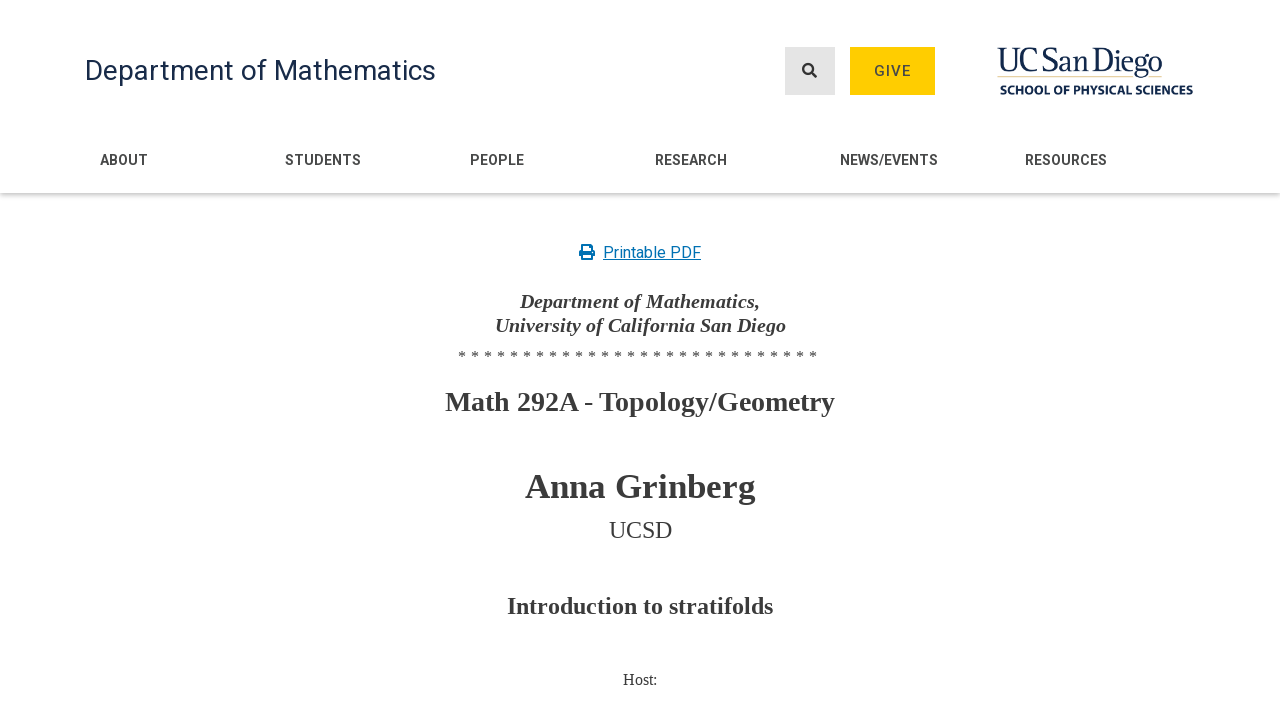

--- FILE ---
content_type: text/html; charset=UTF-8
request_url: https://math.ucsd.edu/seminar/introduction-stratifolds
body_size: 6999
content:
<!DOCTYPE html>
<html lang="en" dir="ltr" prefix="content: http://purl.org/rss/1.0/modules/content/  dc: http://purl.org/dc/terms/  foaf: http://xmlns.com/foaf/0.1/  og: http://ogp.me/ns#  rdfs: http://www.w3.org/2000/01/rdf-schema#  schema: http://schema.org/  sioc: http://rdfs.org/sioc/ns#  sioct: http://rdfs.org/sioc/types#  skos: http://www.w3.org/2004/02/skos/core#  xsd: http://www.w3.org/2001/XMLSchema# ">
  <head>
    <meta charset="utf-8" />
<script async src="https://www.googletagmanager.com/gtag/js?id=G-0594BCMPWE"></script>
<script>window.dataLayer = window.dataLayer || [];function gtag(){dataLayer.push(arguments)};gtag("js", new Date());gtag("set", "developer_id.dMDhkMT", true);gtag("config", "G-0594BCMPWE", {"groups":"default","page_placeholder":"PLACEHOLDER_page_location"});</script>
<link rel="canonical" href="https://math.ucsd.edu/seminar/introduction-stratifolds" />
<meta name="Generator" content="Drupal 9 (https://www.drupal.org)" />
<meta name="MobileOptimized" content="width" />
<meta name="HandheldFriendly" content="true" />
<meta name="viewport" content="width=device-width, initial-scale=1, shrink-to-fit=no" />
<meta http-equiv="x-ua-compatible" content="ie=edge" />
<link rel="icon" href="/sites/math.ucsd.edu/files/favicon.ico" type="image/vnd.microsoft.icon" />

    <title>Introduction to stratifolds | Department of Mathematics</title>
    <link rel="stylesheet" media="all" href="/core/modules/system/css/components/ajax-progress.module.css?t5r54d" />
<link rel="stylesheet" media="all" href="/core/modules/system/css/components/align.module.css?t5r54d" />
<link rel="stylesheet" media="all" href="/core/modules/system/css/components/autocomplete-loading.module.css?t5r54d" />
<link rel="stylesheet" media="all" href="/core/modules/system/css/components/fieldgroup.module.css?t5r54d" />
<link rel="stylesheet" media="all" href="/core/modules/system/css/components/container-inline.module.css?t5r54d" />
<link rel="stylesheet" media="all" href="/core/modules/system/css/components/clearfix.module.css?t5r54d" />
<link rel="stylesheet" media="all" href="/core/modules/system/css/components/details.module.css?t5r54d" />
<link rel="stylesheet" media="all" href="/core/modules/system/css/components/hidden.module.css?t5r54d" />
<link rel="stylesheet" media="all" href="/core/modules/system/css/components/item-list.module.css?t5r54d" />
<link rel="stylesheet" media="all" href="/core/modules/system/css/components/js.module.css?t5r54d" />
<link rel="stylesheet" media="all" href="/core/modules/system/css/components/nowrap.module.css?t5r54d" />
<link rel="stylesheet" media="all" href="/core/modules/system/css/components/position-container.module.css?t5r54d" />
<link rel="stylesheet" media="all" href="/core/modules/system/css/components/progress.module.css?t5r54d" />
<link rel="stylesheet" media="all" href="/core/modules/system/css/components/reset-appearance.module.css?t5r54d" />
<link rel="stylesheet" media="all" href="/core/modules/system/css/components/resize.module.css?t5r54d" />
<link rel="stylesheet" media="all" href="/core/modules/system/css/components/sticky-header.module.css?t5r54d" />
<link rel="stylesheet" media="all" href="/core/modules/system/css/components/system-status-counter.css?t5r54d" />
<link rel="stylesheet" media="all" href="/core/modules/system/css/components/system-status-report-counters.css?t5r54d" />
<link rel="stylesheet" media="all" href="/core/modules/system/css/components/system-status-report-general-info.css?t5r54d" />
<link rel="stylesheet" media="all" href="/core/modules/system/css/components/tabledrag.module.css?t5r54d" />
<link rel="stylesheet" media="all" href="/core/modules/system/css/components/tablesort.module.css?t5r54d" />
<link rel="stylesheet" media="all" href="/core/modules/system/css/components/tree-child.module.css?t5r54d" />
<link rel="stylesheet" media="all" href="/sites/mathematicalsciences.ucsd.edu/themes/bootstrap_barrio/css/components/user.css?t5r54d" />
<link rel="stylesheet" media="all" href="/sites/mathematicalsciences.ucsd.edu/themes/bootstrap_barrio/css/components/progress.css?t5r54d" />
<link rel="stylesheet" media="all" href="/sites/mathematicalsciences.ucsd.edu/themes/bootstrap_barrio/css/components/affix.css?t5r54d" />
<link rel="stylesheet" media="all" href="/sites/mathematicalsciences.ucsd.edu/themes/bootstrap_barrio/css/components/alerts.css?t5r54d" />
<link rel="stylesheet" media="all" href="/sites/mathematicalsciences.ucsd.edu/themes/bootstrap_barrio/css/components/book.css?t5r54d" />
<link rel="stylesheet" media="all" href="/sites/mathematicalsciences.ucsd.edu/themes/bootstrap_barrio/css/components/comments.css?t5r54d" />
<link rel="stylesheet" media="all" href="/sites/mathematicalsciences.ucsd.edu/themes/bootstrap_barrio/css/components/contextual.css?t5r54d" />
<link rel="stylesheet" media="all" href="/sites/mathematicalsciences.ucsd.edu/themes/bootstrap_barrio/css/components/feed-icon.css?t5r54d" />
<link rel="stylesheet" media="all" href="/sites/mathematicalsciences.ucsd.edu/themes/bootstrap_barrio/css/components/field.css?t5r54d" />
<link rel="stylesheet" media="all" href="/sites/mathematicalsciences.ucsd.edu/themes/bootstrap_barrio/css/components/header.css?t5r54d" />
<link rel="stylesheet" media="all" href="/sites/mathematicalsciences.ucsd.edu/themes/bootstrap_barrio/css/components/help.css?t5r54d" />
<link rel="stylesheet" media="all" href="/sites/mathematicalsciences.ucsd.edu/themes/bootstrap_barrio/css/components/icons.css?t5r54d" />
<link rel="stylesheet" media="all" href="/sites/mathematicalsciences.ucsd.edu/themes/bootstrap_barrio/css/components/image-button.css?t5r54d" />
<link rel="stylesheet" media="all" href="/sites/mathematicalsciences.ucsd.edu/themes/bootstrap_barrio/css/components/item-list.css?t5r54d" />
<link rel="stylesheet" media="all" href="/sites/mathematicalsciences.ucsd.edu/themes/bootstrap_barrio/css/components/list-group.css?t5r54d" />
<link rel="stylesheet" media="all" href="/sites/mathematicalsciences.ucsd.edu/themes/bootstrap_barrio/css/components/node-preview.css?t5r54d" />
<link rel="stylesheet" media="all" href="/sites/mathematicalsciences.ucsd.edu/themes/bootstrap_barrio/css/components/page.css?t5r54d" />
<link rel="stylesheet" media="all" href="/sites/mathematicalsciences.ucsd.edu/themes/bootstrap_barrio/css/components/search-form.css?t5r54d" />
<link rel="stylesheet" media="all" href="/sites/mathematicalsciences.ucsd.edu/themes/bootstrap_barrio/css/components/shortcut.css?t5r54d" />
<link rel="stylesheet" media="all" href="/sites/mathematicalsciences.ucsd.edu/themes/bootstrap_barrio/css/components/sidebar.css?t5r54d" />
<link rel="stylesheet" media="all" href="/sites/mathematicalsciences.ucsd.edu/themes/bootstrap_barrio/css/components/site-footer.css?t5r54d" />
<link rel="stylesheet" media="all" href="/sites/mathematicalsciences.ucsd.edu/themes/bootstrap_barrio/css/components/skip-link.css?t5r54d" />
<link rel="stylesheet" media="all" href="/sites/mathematicalsciences.ucsd.edu/themes/bootstrap_barrio/css/components/table.css?t5r54d" />
<link rel="stylesheet" media="all" href="/sites/mathematicalsciences.ucsd.edu/themes/bootstrap_barrio/css/components/tabledrag.css?t5r54d" />
<link rel="stylesheet" media="all" href="/sites/mathematicalsciences.ucsd.edu/themes/bootstrap_barrio/css/components/tableselect.css?t5r54d" />
<link rel="stylesheet" media="all" href="/sites/mathematicalsciences.ucsd.edu/themes/bootstrap_barrio/css/components/tablesort-indicator.css?t5r54d" />
<link rel="stylesheet" media="all" href="/sites/mathematicalsciences.ucsd.edu/themes/bootstrap_barrio/css/components/ui.widget.css?t5r54d" />
<link rel="stylesheet" media="all" href="/sites/mathematicalsciences.ucsd.edu/themes/bootstrap_barrio/css/components/tabs.css?t5r54d" />
<link rel="stylesheet" media="all" href="/sites/mathematicalsciences.ucsd.edu/themes/bootstrap_barrio/css/components/vertical-tabs.css?t5r54d" />
<link rel="stylesheet" media="all" href="/sites/mathematicalsciences.ucsd.edu/themes/bootstrap_barrio/css/components/views.css?t5r54d" />
<link rel="stylesheet" media="all" href="/sites/mathematicalsciences.ucsd.edu/themes/bootstrap_barrio/css/components/ui-dialog.css?t5r54d" />
<link rel="stylesheet" media="all" href="//stackpath.bootstrapcdn.com/bootstrap/4.5.0/css/bootstrap.min.css" />
<link rel="stylesheet" media="all" href="/sites/mathematicalsciences.ucsd.edu/themes/bootstrap_math/css/style.css?t5r54d" />
<link rel="stylesheet" media="all" href="/sites/math.ucsd.edu/files/color/bootstrap_math-610ff687/colors.css?t5r54d" />
<link rel="stylesheet" media="all" href="//fonts.googleapis.com/css2?family=Roboto:ital,wght@0,300;0,400;0,500;0,700;0,900;1,400&amp;display=swap" />
<link rel="stylesheet" media="all" href="/sites/mathematicalsciences.ucsd.edu/libraries/fontawesome-free-5.15.3-web/css/all.min.css?t5r54d" />
<link rel="stylesheet" media="all" href="/sites/mathematicalsciences.ucsd.edu/themes/bootstrap_barrio/css/colors/messages/messages-white.css?t5r54d" />
<link rel="stylesheet" media="print" href="/sites/mathematicalsciences.ucsd.edu/themes/bootstrap_barrio/css/print.css?t5r54d" />

    
  </head>
  <body class="layout-no-sidebars page-node-4603 path-node node--type-seminar">
    <a href="#main-content" class="visually-hidden focusable skip-link">
      Skip to main content
    </a>
    
      <div class="dialog-off-canvas-main-canvas" data-off-canvas-main-canvas>
    <div id="page-wrapper">
  <div id="page">
    <header id="header" class="header" role="banner" aria-label="Site header">
                        <nav class="navbar" id="navbar-top">
                    <div class="container">
                          <section class="row region region-secondary-menu">
    <nav role="navigation" aria-labelledby="block-bootstrap-math-account-menu-menu" id="block-bootstrap-math-account-menu" class="block block-menu navigation menu--account">
            
  <h2 class="sr-only" id="block-bootstrap-math-account-menu-menu">User account menu</h2>
  

        
              <div block="block-bootstrap-math-account-menu" class="clearfix nav">
                      <a href="/user/login" class="nav-link nav-link--user-login" data-drupal-link-system-path="user/login">Log in</a>
            </div>
      


  </nav>

  </section>

                <section class="region region-top-header">
    <div id="block-headersearchandgivemobile" class="block block-block-content block-block-content6dbd602c-0d63-4549-98cf-8df06021f865">
  
    
      <div class="content">
      
            <div class="clearfix text-formatted field field--name-body field--type-text-with-summary field--label-hidden field__item"><div class="tex2jax_process"><div class="d-flex justify-content-end mt-2">
<p class="mb-0"><a class="font-weight-bold mr-4 text-secondary" href="/search"><i class="fas fa-search mr-1"><!-- --></i>Search</a></p>
<p class="mb-0"><a class="font-weight-bold text-secondary" href="/give"><i class="fas fa-gift mr-1"><!-- --></i>Give</a></p>
</div>
</div></div>
      
    </div>
  </div>

  </section>

                                  </div>
                    </nav>
                <nav class="navbar navbar-expand-lg" id="navbar-main">
                    <div class="container">
                              <a href="/" title="Home" rel="home" class="navbar-brand">
            Department of Mathematics
    </a>
    <div class="search-block-form block block-search block-search-form-block" data-drupal-selector="search-block-form" id="block-bootstrap-math-search" role="search">
  
    
    <div class="content container-inline">
        <div class="content container-inline">
      <form action="/search/node" method="get" id="search-block-form" accept-charset="UTF-8" class="search-form search-block-form form-row">
  



  <fieldset class="js-form-item js-form-type-search form-type-search js-form-item-keys form-item-keys form-no-label form-group">
          <label for="edit-keys" class="sr-only">Search</label>
                    <input title="Enter the terms you wish to search for." data-drupal-selector="edit-keys" type="search" id="edit-keys" name="keys" value="" size="15" maxlength="128" class="form-search form-control" aria-label="Search input field" />

                      </fieldset>
<div data-drupal-selector="edit-actions" class="form-actions js-form-wrapper form-group" id="edit-actions"><button data-drupal-selector="edit-submit" type="submit" id="edit-submit" value="Search" class="button js-form-submit form-submit btn btn-primary">Search</button>
</div>

</form>

    </div>
  
  </div>
</div>
<div id="block-headersearchandgive" class="block block-block-content block-block-contentf31c3a88-c363-4af1-bc57-c9790d774e46">
  
    
      <div class="content">
      
            <div class="clearfix text-formatted field field--name-body field--type-text-with-summary field--label-hidden field__item"><div class="tex2jax_process"><div class="d-flex ml-auto">
<p><a class="btn btn_gray show_search" href="" aria-label="Search button"><i class="fas fa-search"><!-- --></i></a></p>

<p><a class="btn btn_gold" href="/give">Give</a></p>
</div>
</div></div>
      
    </div>
  </div>
<div id="block-physicalscienceslogo" class="block block-block-content block-block-content90b15313-8207-4786-bc7d-52ab6bc139e7">
  
    
      <div class="content">
      
            <div class="clearfix text-formatted field field--name-body field--type-text-with-summary field--label-hidden field__item"><div class="tex2jax_process"><p><a href="https://physicalsciences.ucsd.edu/" target="_blank"><img alt="Physical Sciences Logo" data-entity-type="file" data-entity-uuid="327fefd4-ef0b-477e-8911-511a12dd5e2c" height="321" src="/sites/math.ucsd.edu/files/uploads/UCSDLogo-PhysicalSciences-BlueGold.png" width="1317" loading="lazy" /></a></p>
</div></div>
      
    </div>
  </div>


            <button class="navbar-toggler navbar-toggler-right" type="button" data-toggle="collapse" data-target="#CollapsingNavbar" aria-controls="CollapsingNavbar" aria-expanded="false" aria-label="Toggle navigation"><i class="fas fa-bars"></i></button>
                    </div>
                                                  <div class="collapse navbar-collapse justify-content-end" id="CollapsingNavbar">
                <div class="container">                    <nav role="navigation" aria-labelledby="block-bootstrap-math-main-menu-menu" id="block-bootstrap-math-main-menu" class="block block-menu navigation menu--main">
            
  <h2 class="sr-only" id="block-bootstrap-math-main-menu-menu">Main navigation</h2>
  

        
              <ul block="block-bootstrap-math-main-menu" class="clearfix nav navbar-nav">
                    <li class="nav-item menu-item--expanded dropdown">
                          <a href="/about" class="nav-link dropdown-toggle nav-link--about" data-toggle="dropdown" aria-expanded="false" aria-haspopup="true" data-drupal-link-system-path="node/5">About</a>
                        <ul class="dropdown-menu">
                    <li class="dropdown-item">
                          <a href="/about/directions" class="nav-link--about-directions" data-drupal-link-system-path="node/50">Location/Directions</a>
              </li>
                <li class="dropdown-item">
                          <a href="/about/department-administration" class="nav-link--about-department-administration" data-drupal-link-system-path="node/17770">Department Administration</a>
              </li>
                <li class="dropdown-item">
                          <a href="/about/history" class="nav-link--about-history" data-drupal-link-system-path="node/47">Department History</a>
              </li>
                <li class="dropdown-item">
                          <a href="/about/employment" class="nav-link--about-employment" data-drupal-link-system-path="node/48">Employment</a>
              </li>
                <li class="dropdown-item">
                          <a href="https://physicalsciences.ucsd.edu/" class="nav-link-https--physicalsciencesucsdedu-">School of Physical Sciences</a>
              </li>
                <li class="dropdown-item">
                          <a href="/about/committee-outreach-and-engagement" class="nav-link--about-committee-outreach-and-engagement" data-drupal-link-system-path="node/30964">Committee on Outreach and Engagement</a>
              </li>
        </ul>
  
              </li>
                <li class="nav-item menu-item--expanded dropdown">
                          <a href="/students" class="nav-link dropdown-toggle nav-link--students" data-toggle="dropdown" aria-expanded="false" aria-haspopup="true" data-drupal-link-system-path="node/17663">Students</a>
                        <ul class="dropdown-menu">
                    <li class="dropdown-item">
                          <a href="/students/undergraduate" class="nav-link--students-undergraduate" data-drupal-link-system-path="node/17662">Undergraduate</a>
              </li>
                <li class="dropdown-item">
                          <a href="/students/graduate" class="nav-link--students-graduate" data-drupal-link-system-path="node/17664">Graduate</a>
              </li>
                <li class="dropdown-item">
                          <a href="/students/resources" class="nav-link--students-resources" data-drupal-link-system-path="node/30263">Student Resources</a>
              </li>
                <li class="dropdown-item">
                          <a href="/undergraduate/advising" class="nav-link--undergraduate-advising" data-drupal-link-system-path="node/17668">Advising</a>
              </li>
                <li class="dropdown-item">
                          <a href="https://math.ucsd.edu/students/planned-course-offerings" class="nav-link-https--mathucsdedu-students-planned-course-offerings">Planned Course Offerings</a>
              </li>
                <li class="dropdown-item">
                          <a href="https://catalog.ucsd.edu/curric/MATH-ug.html" class="nav-link-https--catalogucsdedu-curric-math-ughtml">General Catalog</a>
              </li>
                <li class="dropdown-item">
                          <a href="/students/careers" class="nav-link--students-careers" data-drupal-link-system-path="node/29697">Scholarships / Internships / Careers</a>
              </li>
                <li class="dropdown-item menu-item--collapsed">
                          <a href="/undergraduate/asc-math" class="nav-link--undergraduate-asc-math" data-drupal-link-system-path="node/31813">ASC@Math</a>
              </li>
        </ul>
  
              </li>
                <li class="nav-item menu-item--expanded dropdown">
                          <a href="/people" class="nav-link dropdown-toggle nav-link--people" data-toggle="dropdown" aria-expanded="false" aria-haspopup="true" data-drupal-link-system-path="node/7">People</a>
                        <ul class="dropdown-menu">
                    <li class="dropdown-item">
                          <a href="/people/directory" class="nav-link--people-directory" data-drupal-link-system-path="node/26889">Directory</a>
              </li>
                <li class="dropdown-item">
                          <a href="/people/faculty" class="nav-link--people-faculty" data-drupal-link-system-path="node/25600">Faculty</a>
              </li>
                <li class="dropdown-item">
                          <a href="/people/staff" class="nav-link--people-staff" data-drupal-link-system-path="node/7349">Staff</a>
              </li>
                <li class="dropdown-item">
                          <a href="/people/emeriti-faculty" class="nav-link--people-emeriti-faculty" data-drupal-link-system-path="node/26940">Emeriti Faculty</a>
              </li>
                <li class="dropdown-item">
                          <a href="/people/visitors-postdocs" class="nav-link--people-visitors-postdocs" data-drupal-link-system-path="node/26942">Visitors and Postdocs</a>
              </li>
        </ul>
  
              </li>
                <li class="nav-item menu-item--expanded dropdown">
                          <a href="/research" class="nav-link dropdown-toggle nav-link--research" data-toggle="dropdown" aria-expanded="false" aria-haspopup="true" data-drupal-link-system-path="node/6">Research</a>
                        <ul class="dropdown-menu">
                    <li class="dropdown-item">
                          <a href="/research/algebra" class="nav-link--research-algebra" data-drupal-link-system-path="taxonomy/term/1">Algebra</a>
              </li>
                <li class="dropdown-item">
                          <a href="/research/algebraic-geometry" class="nav-link--research-algebraic-geometry" data-drupal-link-system-path="taxonomy/term/15">Algebraic Geometry</a>
              </li>
                <li class="dropdown-item">
                          <a href="/research/bioinformatics" class="nav-link--research-bioinformatics" data-drupal-link-system-path="taxonomy/term/16">Bioinformatics</a>
              </li>
                <li class="dropdown-item">
                          <a href="/research/combinatorics" class="nav-link--research-combinatorics" data-drupal-link-system-path="taxonomy/term/4">Combinatorics</a>
              </li>
                <li class="dropdown-item">
                          <a href="/research/complex-variables" class="nav-link--research-complex-variables" data-drupal-link-system-path="taxonomy/term/17">Complex Variables</a>
              </li>
                <li class="dropdown-item">
                          <a href="/research/differential-equations" class="nav-link--research-differential-equations" data-drupal-link-system-path="taxonomy/term/18">Differential Equations</a>
              </li>
                <li class="dropdown-item">
                          <a href="/research/ergodic-theory-and-dynamical-systems" class="nav-link--research-ergodic-theory-and-dynamical-systems" data-drupal-link-system-path="taxonomy/term/19">Ergodic Theory and Dynamical Systems</a>
              </li>
                <li class="dropdown-item">
                          <a href="/research/functional-analysis-operator-theory" class="nav-link--research-functional-analysis-operator-theory" data-drupal-link-system-path="taxonomy/term/20">Functional Analysis / Operator Theory</a>
              </li>
                <li class="dropdown-item">
                          <a href="/research/geometric-analysis" class="nav-link--research-geometric-analysis" data-drupal-link-system-path="taxonomy/term/21">Geometric Analysis</a>
              </li>
                <li class="dropdown-item">
                          <a href="/research/geometry-and-topology" class="nav-link--research-geometry-and-topology" data-drupal-link-system-path="taxonomy/term/5">Geometry and Topology</a>
              </li>
                <li class="dropdown-item">
                          <a href="/research/logic-and-computational-complexity" class="nav-link--research-logic-and-computational-complexity" data-drupal-link-system-path="taxonomy/term/22">Logic and Computational Complexity</a>
              </li>
                <li class="dropdown-item">
                          <a href="/research/mathematical-biology" class="nav-link--research-mathematical-biology" data-drupal-link-system-path="taxonomy/term/50">Mathematical Biology</a>
              </li>
                <li class="dropdown-item">
                          <a href="/research/mathematical-modeling-applied-analysis" class="nav-link--research-mathematical-modeling-applied-analysis" data-drupal-link-system-path="taxonomy/term/47">Mathematical Modeling and Applied Analysis</a>
              </li>
                <li class="dropdown-item">
                          <a href="/research/mathematical-physics" class="nav-link--research-mathematical-physics" data-drupal-link-system-path="taxonomy/term/23">Mathematical Physics</a>
              </li>
                <li class="dropdown-item">
                          <a href="/research/mathematics-education" class="nav-link--research-mathematics-education" data-drupal-link-system-path="taxonomy/term/28">Mathematics Education</a>
              </li>
                <li class="dropdown-item">
                          <a href="/research/mathematics-information-data-signals" class="nav-link--research-mathematics-information-data-signals" data-drupal-link-system-path="taxonomy/term/49">Mathematics of Information, Data, and Signals</a>
              </li>
                <li class="dropdown-item">
                          <a href="/research/number-theory" class="nav-link--research-number-theory" data-drupal-link-system-path="taxonomy/term/6">Number Theory</a>
              </li>
                <li class="dropdown-item">
                          <a href="/research/numerical-differential-equations" class="nav-link--research-numerical-differential-equations" data-drupal-link-system-path="taxonomy/term/48">Numerical Differential Equations</a>
              </li>
                <li class="dropdown-item">
                          <a href="/research/optimization" class="nav-link--research-optimization" data-drupal-link-system-path="taxonomy/term/46">Optimization</a>
              </li>
                <li class="dropdown-item">
                          <a href="/research/probability" class="nav-link--research-probability" data-drupal-link-system-path="taxonomy/term/8">Probability Theory</a>
              </li>
                <li class="dropdown-item">
                          <a href="/research/representation-theory" class="nav-link--research-representation-theory" data-drupal-link-system-path="taxonomy/term/27">Representation Theory</a>
              </li>
                <li class="dropdown-item">
                          <a href="/research/statistics" class="nav-link--research-statistics" data-drupal-link-system-path="taxonomy/term/9">Statistics</a>
              </li>
        </ul>
  
              </li>
                <li class="nav-item menu-item--expanded dropdown">
                          <a href="/news-events" class="nav-link dropdown-toggle nav-link--news-events" data-toggle="dropdown" aria-expanded="false" aria-haspopup="true" data-drupal-link-system-path="node/11237">News/Events</a>
                        <ul class="dropdown-menu">
                    <li class="dropdown-item">
                          <a href="/news-events/seminars/upcoming" class="nav-link--news-events-seminars-upcoming" data-drupal-link-system-path="node/11236">Upcoming Seminars</a>
              </li>
                <li class="dropdown-item">
                          <a href="/news-events/department-news" class="nav-link--news-events-department-news" data-drupal-link-system-path="node/11232">Department News</a>
              </li>
                <li class="dropdown-item">
                          <a href="/news-events/department-events" class="nav-link--news-events-department-events" data-drupal-link-system-path="node/32070">Department Events</a>
              </li>
                <li class="dropdown-item">
                          <a href="/news-events/graduate-news" class="nav-link--news-events-graduate-news" data-drupal-link-system-path="node/11233">Graduate News</a>
              </li>
                <li class="dropdown-item">
                          <a href="/news-events/undergraduate-news" class="nav-link--news-events-undergraduate-news" data-drupal-link-system-path="node/11234">Undergraduate News</a>
              </li>
                <li class="dropdown-item">
                          <a href="/rooms" class="nav-link--rooms" data-drupal-link-system-path="node/11248">Room Schedules</a>
              </li>
                <li class="dropdown-item">
                          <a href="https://blink.ucsd.edu/instructors/resources/academic/" class="nav-link-https--blinkucsdedu-instructors-resources-academic-">Academic Calendars</a>
              </li>
                <li class="dropdown-item">
                          <a href="https://blink.ucsd.edu/instructors/courses/enrollment/calendars/index.html" class="nav-link-https--blinkucsdedu-instructors-courses-enrollment-calendars-indexhtml">Enrollment/Registration Calendars</a>
              </li>
        </ul>
  
              </li>
                <li class="nav-item menu-item--expanded dropdown">
                          <a href="/resources" class="nav-link dropdown-toggle nav-link--resources" data-toggle="dropdown" aria-expanded="false" aria-haspopup="true" data-drupal-link-system-path="node/8">Resources</a>
                        <ul class="dropdown-menu">
                    <li class="dropdown-item">
                          <a href="/resources/instructor-resources" class="nav-link--resources-instructor-resources" data-drupal-link-system-path="node/17472">Instructor Resources</a>
              </li>
                <li class="dropdown-item">
                          <a href="/resources/it-computing-support" class="nav-link--resources-it-computing-support" data-drupal-link-system-path="node/17476">IT / Computing Support</a>
              </li>
                <li class="dropdown-item">
                          <a href="/resources/new-user-setup" class="nav-link--resources-new-user-setup" data-drupal-link-system-path="node/11181">New User Setup</a>
              </li>
        </ul>
  
              </li>
        </ul>
  


  </nav>


                </div>                	          </div>
                                  
        </nav>
          </header>
          <div class="highlighted">
        <aside class="container section clearfix" role="complementary">
            <div data-drupal-messages-fallback class="hidden"></div>


        </aside>
      </div>
            <div id="main-wrapper" class="layout-main-wrapper clearfix">
              <div id="main" class="container">
          
          <div class="row row-offcanvas row-offcanvas-left clearfix">
                        <main class="main-content col" id="content" role="main">
                <section class="section">
                  <a id="main-content" tabindex="-1"></a>
                    <div id="block-bootstrap-math-content" class="block block-system block-system-main-block">
  
    
      <div class="content">
      
        <a class="mt-5 mb-4 d-block text-center print_seminar_page" href=""><i class="fas fa-print mr-2"></i>Printable PDF</a>

    <div id="seminar_page">
        <h5 class="font-weight-bold font-italic">Department of Mathematics,
            <br />University of California San Diego
        </h5>
        <p class="seminar_stars">****************************</p>

                    <h3 class="seminar_name font-weight-bold">Math 292A - Topology/Geometry</h3>
        
                            <div class="mt-5 mb-5">
                            <h2 class="font-weight-bold seminar_speaker_name">Anna Grinberg</h2>
            
                            <h4 class="seminar_speaker_institution">UCSD</h4>
                        </div>
        
        <h2 class="tex2jax_process mb-5 font-weight-bold seminar_title">Introduction to stratifolds</h2>

        
                    <p class="mb-5">
                                    Host:
                                            </p>
        
                            <h3>April 11, 2003</h3>
            <h3>4:00 PM</h3>
        

                
                
                    <h3>AP&M 7218</h3>
        
        
        <p class="seminar_stars">****************************</p>
    </div>


    </div>
  </div>


                </section>
              </main>
                                  </div>
        </div>
          </div>
            
          <div class="featured_fifth">
        <div class="container">
            <section class="region region-featured-fifth">
    <div id="block-ucsandiegologo-2" class="block block-block-content block-block-content8a4ab71f-56c6-4472-b851-33a790892184">
  
    
      <div class="content">
      
            <div class="clearfix text-formatted field field--name-body field--type-text-with-summary field--label-hidden field__item"><div class="tex2jax_process"><div class="row custom-row">
<div class="col-12 col-lg-auto">
<p><img alt="" data-entity-type="file" data-entity-uuid="98a0ec7c-fe71-42ae-af5a-4a6983f99d25" src="/sites/math.ucsd.edu/files/uploads/UCSanDiegoLogo-White.png" width="1204" height="229" loading="lazy" /></p>
</div>

<div class="col-12 col-lg-auto offset-lg-1">
<p class="my-2">9500 Gilman Drive, La Jolla, CA 92093-0112</p>
</div>

<div class="col-12 col-lg-auto">
<p class="my-2">(858) 534-3590</p>
</div>
</div>
</div></div>
      
    </div>
  </div>

  </section>

        </div>
      </div>
    
    <footer class="site-footer">
              <div class="container">
                      <div class="site-footer__top clearfix">
                <section class="region region-footer-first">
    <nav role="navigation" aria-labelledby="block-footermenufirst-menu" id="block-footermenufirst" class="block block-menu navigation menu--footer-menu-first">
      
  <h2 id="block-footermenufirst-menu">Quick Links</h2>
  

        
              <ul block="block-footermenufirst" class="clearfix nav">
                    <li class="nav-item">
                <a href="/students/planned-course-offerings" class="nav-link nav-link--students-planned-course-offerings" data-drupal-link-system-path="node/29307">Planned Course Offerings</a>
              </li>
                <li class="nav-item">
                <a href="/about" class="nav-link nav-link--about" data-drupal-link-system-path="node/5">Contact Us</a>
              </li>
        </ul>
  


  </nav>

  </section>

              
                <section class="region region-footer-third">
    <div id="block-footergradsocialmedia" class="block block-block-content block-block-content356c7ead-14bd-482f-be28-be6e8078d001">
  
      <h2>Social Media</h2>
    
      <div class="content">
      
            <div class="clearfix text-formatted field field--name-body field--type-text-with-summary field--label-hidden field__item"><div class="tex2jax_process"><p><a aria-label="Instagram Link" href="https://www.instagram.com/ucsddeptofmath/" target="_blank"><i class="fab fa-instagram-square"><!-- --></i></a></p>

<p> </p>
</div></div>
      
    </div>
  </div>

  </section>

                <section class="region region-footer-fourth">
    <div id="block-footergivebutton" class="block block-block-content block-block-content8cececd2-fbae-4dda-b82e-02b895939a40">
  
    
      <div class="content">
      
            <div class="clearfix text-formatted field field--name-body field--type-text-with-summary field--label-hidden field__item"><div class="tex2jax_process"><p class="mt-0">
<a class="btn btn_gold" href="/give/">Give</a>
</p>

</div></div>
      
    </div>
  </div>

  </section>

            </div>
                            </div>
          </footer>
  </div>
</div>

  </div>

    
    <script type="application/json" data-drupal-selector="drupal-settings-json">{"path":{"baseUrl":"\/","scriptPath":null,"pathPrefix":"","currentPath":"node\/4603","currentPathIsAdmin":false,"isFront":false,"currentLanguage":"en"},"pluralDelimiter":"\u0003","suppressDeprecationErrors":true,"google_analytics":{"account":{},"trackOutbound":true,"trackMailto":true,"trackTel":true,"trackDownload":true,"trackDownloadExtensions":"7z|aac|arc|arj|asf|asx|avi|bin|csv|doc(x|m)?|dot(x|m)?|exe|flv|gif|gz|gzip|hqx|jar|jpe?g|js|mp(2|3|4|e?g)|mov(ie)?|msi|msp|pdf|phps|png|ppt(x|m)?|pot(x|m)?|pps(x|m)?|ppam|sld(x|m)?|thmx|qtm?|ra(m|r)?|sea|sit|tar|tgz|torrent|txt|wav|wma|wmv|wpd|xls(x|m|b)?|xlt(x|m)|xlam|xml|z|zip"},"mathjax":{"config_type":0,"config":{"tex2jax":{"inlineMath":[["$","$"],["\\(","\\)"]],"processEscapes":"true"},"showProcessingMessages":"false","messageStyle":"none"}},"ajaxTrustedUrl":{"\/search\/node":true},"user":{"uid":0,"permissionsHash":"b66d2313ba09f9b5773f17b34f6e0be012814e9a1684a731702998e2c023d7f3"}}</script>
<script src="/core/assets/vendor/jquery/jquery.min.js?v=3.6.0"></script>
<script src="/core/misc/polyfills/element.matches.js?v=9.4.3"></script>
<script src="/core/misc/polyfills/object.assign.js?v=9.4.3"></script>
<script src="/core/assets/vendor/once/once.min.js?v=1.0.1"></script>
<script src="/core/assets/vendor/jquery-once/jquery.once.min.js?v=2.2.3"></script>
<script src="/core/misc/drupalSettingsLoader.js?v=9.4.3"></script>
<script src="/core/misc/drupal.js?v=9.4.3"></script>
<script src="/core/misc/drupal.init.js?v=9.4.3"></script>
<script src="/sites/mathematicalsciences.ucsd.edu/modules/contrib/google_analytics/js/google_analytics.js?v=9.4.3"></script>
<script src="/core/misc/jquery.once.bc.js?v=9.4.3"></script>
<script src="/sites/mathematicalsciences.ucsd.edu/themes/bootstrap_barrio/js/barrio.js?v=9.4.3"></script>
<script src="/sites/mathematicalsciences.ucsd.edu/themes/bootstrap_barrio/js/affix.js?v=9.4.3"></script>
<script src="//cdnjs.cloudflare.com/ajax/libs/popper.js/1.14.3/umd/popper.min.js"></script>
<script src="//stackpath.bootstrapcdn.com/bootstrap/4.5.0/js/bootstrap.min.js"></script>
<script src="/sites/mathematicalsciences.ucsd.edu/themes/bootstrap_math/js/global.js?v=9.4.3"></script>
<script src="//html2canvas.hertzen.com/dist/html2canvas.js"></script>
<script src="//cdnjs.cloudflare.com/ajax/libs/jspdf/2.5.0/jspdf.umd.min.js" type="module"></script>
<script src="//cdnjs.cloudflare.com/ajax/libs/html2pdf.js/0.10.1/html2pdf.bundle.min.js" type="module"></script>
<script src="/sites/mathematicalsciences.ucsd.edu/themes/bootstrap_math/js/seminars-pdf.js?v=9.4.3"></script>
<script src="//player.vimeo.com/api/player.js"></script>
<script src="/sites/mathematicalsciences.ucsd.edu/modules/contrib/mathjax_old/js/config.js?v=9.4.3"></script>
<script src="https://cdnjs.cloudflare.com/ajax/libs/mathjax/2.7.0/MathJax.js?config=TeX-AMS-MML_HTMLorMML"></script>
<script src="/sites/mathematicalsciences.ucsd.edu/modules/contrib/mathjax_old/js/setup.js?v=9.4.3"></script>

  </body>
</html>


--- FILE ---
content_type: text/css
request_url: https://math.ucsd.edu/sites/mathematicalsciences.ucsd.edu/themes/bootstrap_math/css/style.css?t5r54d
body_size: 7497
content:
/**
 * @file
 * Subtheme specific CSS.
 */

/* Site-wide */
* {
    font-family:Roboto;
}
a {
    color:#00629b;
}
/* Accessibility */
body:not(.path-frontpage) .main-content .content a {
    text-decoration:underline;
}
.btn {
    font-size:15px;
    text-transform:uppercase;
    padding:.8em 1.5em;
    /* min-width:200px; */
    margin-bottom:1em;
    letter-spacing:.08em;
    font-weight:500;
    border-radius:0;
    transition:background-color .1s ease-in-out;
}
.btn_default {
    letter-spacing:0;
    font-weight:400;
    text-transform:none;

    display: inline-block;
    font-weight: 400;
    /* color: #212529; */
    text-align: center;
    vertical-align: middle;
    -webkit-user-select: none;
    -moz-user-select: none;
    -ms-user-select: none;
    user-select: none;
    background-color: transparent;
    /* border: 1px solid transparent; */
    border-width: 1px;
    border-style: solid;
    padding: 0.375rem 0.75rem;
    font-size: 1rem;
    line-height: 1.5;
    border-radius: 0.25rem;
    transition: color .15s ease-in-out,background-color .15s ease-in-out,border-color .15s ease-in-out,box-shadow .15s ease-in-out;
}
.btn-sm {
    padding: .25rem .5rem;
    font-size: .875rem;
    line-height: 1.5;
    border-radius: .2rem;
}
.btn_gold {
    background-color:#FFCD00;
    color:#484949 !important;
}
.btn_blue {
    background-color:#00629b;
    color:#fff !important;
}
.btn_gray {
    background-color:#e5e5e5 !important;
    border-color:#e5e5e5 !important;
    color:#333;
    padding-left:1rem;
    padding-right:1rem;
}
.btn_white {
    background-color:transparent;
    color:#fff;
    border:2px solid #fff;
}
.btn_gold:hover {
    background-color:#F3E500;
}
.btn_white:hover {
    background-color:#fff;
    color:#00629b;
}
.btn_blue:hover {
    background-color:#182b49;
}
.btn_gray:hover {
  color: #fff;
  background-color: #adb5bd;
}
.text_gold {color:#FFCD00;}
.text_blue {color:#0000ff}
.text_violet {color:#333399}
.text_green {color:#6E963B}
.content h1.title {
    font-size:3rem;
    font-weight:700;
    text-transform:uppercase;
    margin-top:60px;
    margin-bottom:15px;
}
table tr th {
    background-color:#fff;
}
table tr th, table tr th a, table tr th a:hover, table tr th a:focus {
    color:#333;
}
.table .thead-blue th {
  color: #fff;
  background-color: #00629b;
  border-color: #dee2e6;
}
.table-striped tbody tr:nth-of-type(odd) {
    background-color:#f7f7f7;
}
.table-striped tbody tr:nth-of-type(even) {
    background-color:#fff;
}
.tablesort--desc {
    background-image:url(/core/misc/icons/787878/twistie-up.svg);
}
.tablesort--asc {
    background-image:url(/core/misc/icons/787878/twistie-down.svg);
}

table:not(.table-striped) tbody tr {
    background-color:#fff;
}
#block-bootstrap-math-page-title {
    background-image:url('/sites/math.ucsd.edu/files/img/math_banner.svg');
    background-size:cover;
    color:#fff;
}
#block-bootstrap-math-page-title h1 {
    margin-top:0;
    margin-bottom:3rem;
    padding-top:2.5rem;
    padding-bottom:2.5rem;
    opacity:0;
    animation-name:fadeInUp;
    animation-duration: 1s;
    animation-fill-mode: both;
    -webkit-animation-name:fadeInUp;
    -webkit-animation-duration: 1s;
    -webkit-animation-fill-mode: both;
}
.badge_gray {
    background-color:#e5e5e5;
}
h2 {
    font-size:3rem;
}
.alert-warning::before {
    display:none !important;
}
table:not(.table) th, table:not(.table) td {
    border:1px solid #ccc;
}
table:not(.table) th {
    font-size:1rem;
    white-space:nowrap;
}
table:not(.table) th p {
    margin-bottom:0;
}





/* Header */
#navbar-top {
    /* display:none; */
    padding:0;
}
#navbar-top .region-secondary-menu {
    display:none;
}
#navbar-top .region-top-header {
    margin-left:auto;
}
header { /* This is temporary, just for looks. Will probably need to be redone once there are submenus. */
    box-shadow:0 0 3px #999;
    box-shadow:0 2px 5px 0 rgb(0 0 0 / 25%);
    position:relative; /* For z-index. Might need to be changed later to sticky. */
    z-index:4;
}
#navbar-main {
    flex-wrap:wrap;
    padding:0;
}
#navbar-main > .container {
    flex-wrap:wrap;
    margin:45px auto;
}
.navbar-collapse {
    width:100%;
    /* background-color:#182b49; */
}
#block-searchandgivelinks a {
    color:#484949;
    font-size:15px;
    font-weight:400;
    margin:0 8px 0 0;
    position:relative;
    top:0;
    vertical-align:middle;
    line-height:20px;
    display:inline-block;
    padding:10px 15px;
}
#block-searchandgivelinks a:hover {
    background-color:#eeeeee;
}
#block-searchandgivelinks i {
    margin-right:8px;
}
nav.menu--main {
    width:100%;
    /* background-color:#182b49; */
}
nav.menu--main > ul {
    /* display:flex; */
    width:100%;
}
nav.menu--main > ul > .nav-item {
    flex-grow:1;
    flex-basis:0;
}
.navbar .container {
    justify-content:space-between;
}
.navbar img {
    width:200px;
    height:auto;
}
#navbar-main .nav-item > a {
    font-size:1rem;
    font-size:.875rem;
    font-weight:400;
    font-weight:700;
    text-transform:none;
    text-transform:uppercase;
    color:#fff;
    color:#484949;
    padding:8px 15px 22px 15px;
}
#navbar-main .nav-item:hover > a {
    background-color:rgba(0,106,153,1);
    color:#fff;
}
#navbar-main .nav-item:hover .dropdown-menu {
    display:block;
}
#navbar-main .dropdown-menu {
    background-color:rgba(0,108,146,.95);
    top:49px;
    border-radius:0;
    border:none;
    padding:0;
    /* width:100%; */
    width:auto; /* To prevent wrapping. */
    min-width:100%; /* Looks weird when submenu is smaller than parent item. */
}
#navbar-main .nav-item > .dropdown-menu .dropdown-item {
    padding:0;
}
#navbar-main .nav-item > .dropdown-menu .dropdown-item a {
    display:block;
    width:100%;
    padding:.5em 1em !important;
    color:#fff;
    /* white-space:normal; */
    white-space:nowrap; /* When there's wrapping, doesn't look great. */
}
#navbar-main .nav-item:hover > .dropdown-menu .dropdown-item {
    background-color:rgba(0,52,89,.75);
}
#navbar-main .nav-item > .dropdown-menu .dropdown-item a:hover {
    background-color:#fff;
    color:#484949;
    text-decoration:none;
}
.navbar-brand {
    color:#182b49;
    font-size:1.75rem;
}
.dropdown-toggle::after {
    display:none;
}
#block-physicalscienceslogo p {
    margin:0;
}
#block-headersearchandgive {
    margin-left:auto;
    margin-right:60px;
}
#block-headersearchandgive .content > div {
    display:flex;
}
#block-headersearchandgive .content > div p {
    margin-bottom:0;
}
#block-headersearchandgive .content > div p:last-child {
    margin-left:15px;
}
#block-headersearchandgive .content > div p .btn {
    margin-bottom:0;
}
.block-search {
    margin-left:auto;
    display:none;
    /* opacity:0; */
    /* visibility:hidden; */
    /* height:0; */
    height:48px;
}
.block-search button, .block-search .form-actions, .block-search fieldset {
    margin:0;
}
.block-search input {
    height:48px;
    border-radius:0;
}
header #search-block-form {
    padding:0;
}
#block-headersearchandgivemobile {
    display:none;
}
.region-top-header {
    width:100%;
}
/* Search Page */
.path-search main .search-form button {
    background-color:#00629b !important;
    color:#fff;
    border-radius:.25rem;
}

/* .path-search main .search-form button::before {
    content:"Search";
    margin-right:.5rem;
} */





/* Homepage */
.view-frontpage {/* Hide frontpage view */
    display:none;
}
.path-frontpage .featured a {
    word-break:break-all;
}
.path-frontpage .featured .views-field-title a {
    word-break:normal;
}
#main {
    /* margin:15px auto; */
}
#main #sidebar_second aside, #main #sidebar_second aside > div {
    height:100%;
}
#main main {
    /* Pretty sure this was to counter the removal of .row, but why was .row removed? */
    /* padding:0; */
}
#sidebar_second h2 {
    border-bottom:none;
    font-size: 1.8em;
}
.block-views-blockseminars-homepage-seminars h2 {
    /*
    background-color:#182b49;
    color:#fff;
    padding:10px 15px;
    font-size:1.25rem;
    */
    text-transform:uppercase;
    font-size:2rem;
    font-weight:700;
    margin-bottom:1rem;
    /* text-shadow:0 6px 12px rgb(0 0 0 / 40%); */
}
#block-views-block-seminars-homepage-seminars {
    /* background-color:rgba(0,0,0,.4); */
    /* background-color:rgba(0,98,155,.8); */
    background-color:rgba(0,98,155,.9);
    padding:1.5rem 2rem;
}
#block-views-block-events-block-3 .views-bootstrap-list-group {
  padding: 0;
}
#block-views-block-events-block-3 .col-sm-2 {
  padding-right: 0;
}
.student_link a {
    font-size:1.25rem;
}
.featured-left-right {
    position:relative;
    /*
    background-repeat:no-repeat;
    background-size:60% 100%;
    height:600px;
    display:flex;
    align-items:center;
    */
    width:100%;
    height:600px;
    overflow:hidden;
    background-color:#000;
}

.featured-left-right div[class^="col"] {
    display:flex;
    align-items:center;

    /* margin-top:30px; */
    /* margin-bottom:30px; */
    display:flex;
    align-items:stretch;

}
.featured-left-right div[class^="col"]:last-child {
    /* background-color:#fff; */
}
.featured-left-right .dark_bg {
    position:absolute;
    width:100%;
    height:100%;
    background-color:rgba(0,0,0,.2);
}
.featured-left-right .col-md-8 {

}
.banner_text_container {
    position:absolute;
    /* bottom:0; */
    left:50%;
    transform:translate(-50%,0);
    z-index:3;
    align-items:center;
}
.homepage_banner_container {
    position:absolute;
    top:0;
    left:0;
    height:100%;
    width:100%;
}
.homepage_banner_container > .row {
    height:100%;
}
.homepage_banner {
    min-height:400px;
    width:100%;
    background-size:cover;
}
.homepage_video_container {
    background-image:url(/sites/math.ucsd.edu/files/img/math_bg_low.jpg);
    background-size:cover;
    width:100%;
    height:0;
    padding-bottom:56.25%;
    position:absolute;
    top:50%;
    transform:translateY(-50%);
    left:0;
}
.homepage_video_text {
    position:absolute;
    width:100%;
    height:100%;
    top:0;
    left:0;
    background-color:rgba(0,0,0,.25);
}
.welcome_message_container {
    margin-left:auto;
    /* margin-bottom:45px; */
    margin-right:30px;
}
.welcome_message {
    /* background-color:#FFCD00; */
    /* background-color:rgb(0 98 155 / 80%); */
    color:#fff;
    padding:30px 45px;
}
.welcome_message h1 {
    font-size:3.75rem;
    line-height:3.75rem;
    font-weight:700;
    text-indent:-3rem;
    text-transform:uppercase;
    text-shadow:0 6px 12px rgb(0 0 0 / 40%);
}
.featured-left {
    display:flex;
    background-size:cover;
    background-repeat:no-repeat;
    align-items:center;
    position:relative;
}
.featured-left-right h2, .featured-left h2 + p {
    color:#fff;
}
.featured-left h2 {
    font-size:2.25rem;
    font-weight:700;
    text-transform:uppercase;
    text-align:center;
}
.featured-right {
    padding:30px 0;
    display:flex;
    align-items:center;
}
.block-views-blockseminars-homepage-seminars .views-row {
    /* padding:.75rem; */
    /* background-color:#fff; */
    margin-bottom:1.25rem;
    /* box-shadow:0 0 12px #777; */
}
.block-views-blockseminars-homepage-seminars .views-row a {
    font-size:1.25rem;
}

.carousel-item img {
    width:100%;
    height:auto;
}
.carousel-caption {
    width:100%;
    height:100%;
    top:0;
    left:0;
    display:flex !important;
    align-items:center;
    justify-content:center;
    background-color:rgba(0,0,0,.3);

    font-weight:700;
    text-align:left;
    text-transform:uppercase;
}
.carousel-caption * {
    color:#fff;
}
.carousel-caption h3 {
    display:none;
}
.carousel-caption h2 {
    font-size:3.5rem;
    font-weight:700;
    line-height:3.75rem;
    margin-left:75px;
}
.carousel-caption h2::first-line {
    text-indent:-75px;
}
.carousel-caption p {
    font-weight:400;
    text-transform:none;
    max-width:400px;
    margin-left:75px;
}
.path-frontpage h2 {
    margin-bottom:1rem;
    text-transform:uppercase;
    font-weight:700;
}
.content_bottom {
    /* background-image:url(/sites/math.ucsd.edu/files/uploads/triton_blue_bg.png); */
    /* background-color:#182b49; */
    /* background-size:cover; */
    font-size:1.1rem;
    height:600px;
    position:relative;
}
.content_bottom_bg {
    /* background-image:url(/sites/math.ucsd.edu/files/img/2019-25-end-of-year-meeting.jpg); */
    background-size:cover;
    background-position:center;
    height:100%;
    display:flex;
    align-items:center;
}
.content_bottom_left, .content_bottom_right {
    position:absolute;
    width:100%;
    height:100%;
}
.content_bottom_left {
    background-color:#f7f7f7;
    overflow:hidden;
}
.content_bottom_left .row {
    height:100%;
}
.featured {
    padding-top:60px;
    margin-bottom:60px;
}
.featured_fourth {
    /* background-color:#e5e5e5; */
    padding-top:60px;
}
.featured_fourth .research-area-people .card {
    box-shadow:5px 5px 18px 0 rgb(0 0 0 / 9%)
}
.featured_fourth .research-area-people .card-body {
    background-color:#fff;
    /* height:150px; */
}
.popover_container {
    color:#00629b;
    cursor:pointer;
}
.homepage_faculty .card-body {
    padding:.75rem;
}
.homepage_faculty .card-body p:first-child {
    font-size:.875rem;
}
.homepage_faculty .badge {
    white-space:normal;
    text-align:left;
}


@keyframes fadeInUp {
    from {
        transform: translate3d(0,40px,0)
    }

    to {
        transform: translate3d(0,0,0);
        opacity: 1
    }
}
@-webkit-keyframes fadeInUp {
    from {
        transform: translate3d(0,40px,0)
    }

    to {
        transform: translate3d(0,0,0);
        opacity: 1
    }
}
.carousel-caption h2, .carousel-caption p {
    animation-duration: 1s;
    animation-fill-mode: both;
    -webkit-animation-duration: 1s;
    -webkit-animation-fill-mode: both
}
.carousel-caption h2, .carousel-caption p {
    opacity: 0;
    animation-name: fadeInUp;
    -webkit-animation-name: fadeInUp;
}
.carousel-caption p {
    animation-delay:.5s;
}
.carousel-caption p + p {
    animation-delay:1s;
}
.carousel-caption .btn {
    min-width:150px;
}
/* Maybe move the styles below elsewhere, since it might not just apply to homepage. */
.featured_fifth {
    margin-top:60px;
    background-color:#00629b;
    color:#fff;
    padding:30px 0;
}
.featured_fifth .container {

}
.featured_fifth img {
    max-width:250px;
    height:auto;
}
.featured_fifth p {
    margin:0;
    /* margin-right:60px; */
    height:100%;
    display:flex;
    align-items:center;
}
.featured_fifth .row {
    align-items:center;
}
.homepage_view_all_faculty_link {
    text-transform:uppercase;
    letter-spacing:1px;
}


.featured-bottom {
    /* background-image:url(/sites/math.ucsd.edu/files/img/cliffs.jpg);
    background-size:cover;
    background-position:center;
    padding-top:3rem;
    padding-bottom:3rem; */
}
.featured-bottom p > a {
    /* font-size:2rem; */
    font-size:1.5rem;
    /* font-weight:700; */
    font-weight:500;
    letter-spacing:1px;
    text-transform:uppercase;
    /* background-color:rgba(0,98,155,.9); */
    background-color:rgba(255,205,0,.9);
    background-color:rgba(252,137,0,.9);
    /* color:#484949; */
    color:#fff;
    padding:1.5rem;
    display:block;
    text-align:center;
    line-height:2.25rem;
    display:flex;
    align-items:center;
    justify-content:center;
    transition:all .3s ease-in-out;
    height:100%;
}
.featured-bottom p > a:hover {
    background-color:rgba(255,255,255,.9);
    color:#484949;
    text-decoration:none;
}
.region-featured-bottom-first,.region-featured-bottom-second,.region-featured-bottom-third {
    height:100%;
}
.region-featured-bottom-first div,.region-featured-bottom-second div,.region-featured-bottom-third div,
.region-featured-bottom-first p,.region-featured-bottom-second p,.region-featured-bottom-third p {
    height:100%;
}






/* Department History */
.page-node-47 .table-bordered td:first-child, .page-node-47 .table-bordered th:first-child {
    width:250px;
}









/* Research Page */
.page-node-6 .view-research-area {
    margin-bottom:60px;
}
.research_area_link_box {
    position:relative;
    display:block;
    margin-bottom:30px;
}
.research_area_link_box span {
    position:absolute;
    bottom:0;
    left:0;
    width:100%;
    background-color:rgba(0,0,0,0.7);
    color:#fff;
    text-align:center;
    padding:15px 0;
    font-weight:700;
}






/* News/Events Page */
.date_block {
    background-color: #00629b;
    color: #fff;
    width:70px;
    height:70px;
    text-align:center;
    padding:10px 0;
    display:inline-block;
    margin-right:15px;
    float:left;
    font-weight:700;
}
.view-display-id-block_3 .views-row {
    overflow:hidden;
    margin-bottom:15px;
}
.date_block::first-line {
    font-size:1.2rem;
}
.menu--news-menu {
  margin-bottom: 2rem;
}
.menu--news-menu .nav-link {
  display: block;
  font-size: 15px;
  font-weight: 500;
  text-transform: uppercase;
  padding: .8em 1.5em;
  letter-spacing: .08em;
  background: #00629b;
  color: white;
  margin-bottom: 1em;
  margin-right: 1rem;
  border: 1px solid #00629b;
}
.menu--news-menu .nav-link:hover {
  background-color:#182b49;
}
.menu--news-menu a.nav-link.is-active {
  background: white;
  color: #00629b;
}


/* Seminar Views */
.view-display-id-seminars_page .view-grouping-header {
  font-size: 1.75rem;
  font-weight: 500;
  line-height: 1.2;
  margin-bottom: .5rem;
}
.view-display-id-seminars_page .view-grouping {
  margin-top: 2rem;
}
.view-display-id-seminars_page .list-group-item {
  border: none;
}
.view-display-id-seminars_page p {
  margin-bottom: 0px;
}
.view-display-id-seminars_page .views-view-list-group {
  background-color: #00629b;
}
.view-display-id-seminars_page .views-view-list-group .list-group-item {
  background: #f6f6f2;
}
.view-display-id-seminars_archive_page ul.views-summary {
  display: flex;
  flex-wrap: wrap;
  justify-content: center;
}
.view-display-id-seminars_archive_page ul.views-summary li {
  margin: 1em .5em;
}
.view-display-id-seminars_archive_page ul.views-summary li a {
  font-size: 15px;
  text-transform: uppercase;
  padding: .8em 1.5em;
  /* min-width: 200px; */
  margin-bottom: 1em;
  letter-spacing: .08em;
  font-weight: 500;
  border-radius: 0;
  transition: all .3s ease-in-out;
  background-color:#00629b;
  color:#fff !important;
  padding-left:1rem;
  padding-right:1rem;
}
.view-display-id-seminars_archive_page ul.views-summary li a:hover {
  background-color:#182b49;
}
.seminar-sidebar {
  background: #f6f6f2;
  margin: 1em;
  padding: 1em;
}

/* Single Seminar Page */
.seminar-other-seminars .views-row {
    margin-bottom:30px;
}
.node--type-seminar .title {
  margin-top: 60px;
}
.node--type-seminar #sidebar_second {
    margin-top:2rem;
}
.node--type-seminar .region-featured-top .block-page-title-block h1 {
    font-size:2rem;
    text-transform:none;
}
.node--type-seminar #sidebar_second h2 {
    text-transform:none;
}
#block-views-block-events-block-6 .btn {
  font-size: 12px;
}
.node--type-seminar #seminar_page *, .weekly-seminars-full-view #seminar_page * {
    text-align:center;
}
.node--type-seminar #seminar_page .text-align-justify, .weekly-seminars-full-view #seminar_page .text-align-justify {
    text-align:justify;
}
.node--type-seminar #seminar_page, .weekly-seminars-full-view #seminar_page {
    max-width:690px;
    margin:0 auto;
}
#seminar_page *, .weekly-seminars-full-view #seminar_page {
    font-family:'Times New Roman', Times, serif;
}
#seminar_page .seminar_page_seminar_abstract * {
    line-height:1.2rem;
    font-family:serif;
}
#seminar_page .d-flex > .text-right {
    width:85px;
}
#seminar_page .seminar_speaker_name, #seminar_page .seminar_title, #seminar_page .seminar-speaker-name, #seminar_page .seminar-title {
    font-size:2.2rem;
    text-transform:none;
}
.seminar_stars {
    letter-spacing:5px;
}




/* Single Research Page */
.research-area-people .card {
    border:none;
}
.research-area-people .card-body {
    /* background-color:#e5e5e5; */
    padding-left:0;
    padding-right:0;
}
.research-area-people .card-body h5 a {
    /* color:#182b49; */
    /* color:#00629b; */
    font-weight:300;
}
.research-area-people .card-body .btn {
    padding:.25rem .75rem;
    text-transform:none;
    font-size:.875rem;
    letter-spacing:0;
}
.research-area-people .card-body .label {
    color:#000;
    color:#b8b9bd;
    font-size:.875rem;
    text-transform:uppercase;
    letter-spacing:.05rem;
}
.research-area-seminars .views-row {
    margin-bottom:30px;
}
.other_research_areas {
    font-size:.875rem;
    font-weight:500;
}
main .views-element-container h2 {
    text-transform:uppercase;
    font-weight:700;
    margin-top:60px;
    margin-bottom:30px;
}
.research-area-people .primary_research_area {
    text-align:left;
    font-size:.875rem;
    font-weight:700;
}
.research-area-people .primary_research_area a {
    font-weight:700;
    text-decoration:none !important;
    white-space:normal;
}




body:not(.path-frontpage) .featured-bottom {
    margin-top:60px;
}
#main-wrapper > #main > .row {
    align-items:flex-start;
}










/* Transfer Equivalencies */
.page-node-3159 thead tr:first-child th {
    background-color:#eee;
}
.page-node-3159 tr:nth-child(even) {
    background-color:#eeffff;
}





/* Staff */
.block-views .research-area-people table.table caption{
  caption-side: top;
  font-weight: 700;
  text-transform: uppercase;
}
.block-views .research-area-people table.table thead, .block-views .research-area-people table.table tbody{text-indent: 10%;}





/* Advising */





/* Footer */
footer.site-footer {
    padding:60px 0;
}
footer.site-footer h2 {
    border:none;
}
footer.site-footer .nav-item a {
    padding-left:0;
    padding-right:0;
}
.site-footer .block {
    margin:0;
    border:none;
    padding:0;
}
.region-footer-third img {
    width:100%;
    height:auto;
}
footer .nav-item a {
    color:#747678;
}
.site-footer h2 {
    color:#484949;
}
#block-footersocialmedia p,#block-footergradsocialmedia p {
    /* float:right; */
    float:left;
    margin-right:15px;
    margin-top:10px;
}
footer i {
    color:#00629b;
    font-size:3rem;
}
.region-footer-fourth a {
    margin-left:auto;
    display:block;
    width:100px;
}
.region-footer-first .nav-item,.region-footer-second .nav-item {
    width:100%;
}
.region-footer-first,.region-footer-second {
    margin-bottom:30px;
}














/* CKEditor Stuff */
/* Text Image */
.image_text {
    position:relative;
    color:#FFF;
}
.image_text_container {
    position:absolute;
    width:100%;
    background-color:rgba(0,0,0,.25);
}
.image_text_container {
    position:absolute;
    top:0;
    left:0;
    width:100%;
    height:100%;
    display:flex;
    flex-wrap:wrap;
}
.image_text a {
    color:#FFF;
}
.image_text_background p {
    margin:0;
}
.image_text_background img {
    width:100%;
    height:auto;
}
.image_text_top .image_text_container {
    align-items:flex-start;
}
.image_text_middle .image_text_container {
    align-items:center;
}
.image_text_bottom .image_text_container {
    align-items:flex-end;
}
.image_text .displayed_text, .image_text .hover_text {
    width:100%;
    padding:10px;
}
.hover_text {
    opacity:0;
    transition:.3s all ease-in-out;
}
.hover_text p {
    margin-bottom:0;
}
.image_text:hover .displayed_text, .image_text:hover .hover_text {
    opacity:.9;
}
.image_text_bg_blue .displayed_text, .image_text_bg_blue .hover_text {
    background-color: rgba(0,106,150,.9);
}
.image_text_bg_black .displayed_text, .image_text_bg_black .hover_text {
    background-color: rgba(0,0,0,.7);
}


.displayed_text, .displayed_text h4, .displayed_text h4 a {
    width:100%;
    height:100%;
}
.displayed_text {
    padding:0 !important;
}
.displayed_text h4 {
    margin:0;
}
.displayed_text h4 a {
    display:flex;
    align-items:center;
    justify-content:center;
}
.displayed_text h4 a:hover {
    text-decoration:none;
    color:#fff;
}
.image_text_container {
    transition:background-color .3s ease-in-out;
}
.image_text_container:hover {
    background-color:transparent;
}



.accordion .card {
    border-radius:0;
}
.accordion .card-header h5 {
    margin:0;
    width:100%;
    padding:1rem;
    color:#fff;
    font-size:1rem;
    text-align:left;
}
.accordion .card-header {
    /* background-color:#e5e5e5; */
    /* background-image:linear-gradient(90deg,#38537B,#3E6CB7); */
    background-color:#fff;
    padding:0;
}
.accordion .card-header h5 {
    /* color:#333; */
    /* color:#fff; */
    background-color:#fff;
    border:1px solid #38537B;
    color:#38537B;
    display:flex;
    justify-content:space-between;
    text-decoration:none;
}
.accordion .card-header:hover {
    /* background-image:linear-gradient(90deg,#3E6CB7,#38455B); */
}
.accordion .card-header h5:hover {
    /* background-color:#f2f2f2; */
    /* color:#fff; */
    background-color:#38537B;
    color:#fff;
}
.accordion .card-header h5::after {
    content:"\25B4";
}
.accordion .card-header h5.collapsed::after {
    content:"\25BE";
}

.not_accordion_link {
    display:flex;
    justify-content:space-between;
    /* background-image:linear-gradient(90deg,#38537B,#3E6CB7); */
    /* color:#fff; */
    border:1px solid #38537B;
    color:#38537B;
}
.not_accordion_link::after {
    content:"\2192";
}
.not_accordion_link:hover {
    background-color:#38537B;
    color:#fff;
}

div[class^="col"] img {
    width:100%;
    height:auto;
}




@media (min-width:2500px) {

}
@media (max-width:991px) {
    #navbar-main > .container {
        margin-top:1rem;
    }
    .region-featured-bottom-first p {
        display:none;
    }
    .region-featured-bottom-first p:first-child {
        display:block;
    }
    .content h1.title {
        font-size:2.5rem;
        word-break:break-all;
    }
    .navbar-toggler i {
        color:#888;
        font-size:2rem;
    }
    .navbar-collapse {
        background-color: rgba(0,108,146,.95);
    }
    .navbar-collapse .nav-item {
        border-bottom: 1px solid rgba(255,255,255,.25);
    }
    #navbar-main .nav-item .nav-link {
        color: #fff !important;
        padding: 1rem;
        display: flex;
        align-items: center;
        justify-content: space-between;
    }
    .region > div > h2, #sidebar_second h2 {
        font-size:1.5rem;
    }
    .featured-left-right .row > div[class^="col"]:first-child {
        display:none;
    }
    #block-headersearchandgive {
        display:none;
    }
    #block-headersearchandgivemobile {
        display:block;
    }
}

@media (max-width:767px) {
    #navbar-top .region-top-header {
        margin-left:0;
    }
    .featured-left-right {
        display:block;
        height:auto;
    }
    .banner_text_container {
        position:relative;
        transform:none;
        left:auto;
        padding-top:30px;
        padding-bottom:30px;
    }
    .welcome_message_container {
        margin-right:0;
    }
    .navbar-brand {
        margin-bottom:30px;
    }
    .featured-right {
        /* background-color:#fff; */
    }
    .homepage_seminar_container {
        padding-bottom:30px;
    }
    #block-footersocialmedia p {
        float:left;
        margin-right:15px;
        margin-left:0;
    }
    .region-footer-fourth a {
        margin-left:0;
    }
    #block-searchandgivelinks a {
        padding-left:0;
        padding-right:0;
        margin-right:30px;
    }
    .navbar-brand {
      white-space: inherit;
    }
    #navbar-main > .container {
        padding-left:15px;
        padding-right:15px;
    }
    .homepage_video_text {
        position:relative;
    }
    .content_bottom_right {
        background-color:rgba(0,0,0,.5);
        color:#fff;
    }
}



.path-frontpage .featured {
    margin-bottom:0;
    /* background-image:url(/sites/math.ucsd.edu/files/img/aerial_photo.jpg); */
    background-image:url(/sites/math.ucsd.edu/files/img/math_altered.jpg);
    background-size:cover;
    background-position:center;
}
/* .region-featured-first,.region-featured-second,.region-featured-third { */
.region-featured-first,.region-featured-second,.region-spotlight-right {
    margin-bottom:60px;
    padding:2rem 2.5rem;
}
.region-featured-first h2,.region-featured-second h2,.region-spotlight-right h2 {
    font-size:2rem;
}
.region-featured-first {
    background-color:#fff;
}
.region-featured-second {
    background-color:rgba(0,98,155,.9);
}
.region-spotlight-right {
    background-color:#fff;
}
.region-featured-second h2, .region-featured-second p, .region-featured-second a {
    color:#fff;
}
.region-featured-second a:not(.btn):hover {
    color:#fff;
}
.region-featured-first .views-field-title a, .region-featured-second .views-field-title a,.region-spotlight-right a:not(.btn) {
    font-size:1.25rem;
    line-height:1.5rem;
}


.btn_big {
    padding:1rem;
    width:100%;
    text-align:left;
}



/* Seminars Calendar Page */
.dataTable .sorting_asc::after,.dataTable .sorting_desc::after {float:right}
.dataTable .sorting_asc::after {content:'\25b4'}
.dataTable .sorting_desc::after {content:'\25be'}
.dataTables_wrapper .dataTables_paginate {float:right}
.dataTables_wrapper .dataTables_length label {width:100%}
.dataTables_wrapper .dataTables_length select,.dataTables_wrapper .dataTables_filter input {display:inline-block}
.dataTables_wrapper .dataTables_length select {width:75px}
.dataTables_wrapper .dataTables_filter {overflow:hidden;width:265px;margin-left:auto;}
.dataTables_wrapper .dataTables_filter label {display:inline;}
.dataTables_wrapper .dataTables_filter input {max-width:200px;margin-left:5px;}
.fc-timegrid-cols table {
    margin:0;
}
#calendar {
    box-shadow: 0 1px 2px 0 rgb(0 0 0 / 10%);
    border-top: 4px solid #fac863;
    padding:20px 16px;
}
#calendar .fc-col-header {
    margin:0;
}
#calendar .fc-scrollgrid-sync-table {
    margin:0;
}
a.fc-event {
    cursor:pointer;
}
.fc-daygrid-event:hover * {
    color:#333;
}
.fc-daygrid-event-dot {
    border-color:#fff !important;
}
.fc-event-time, .fc-event-title {
    font-size:.75rem !important;
    line-height:1rem;
}
.fc-event-time {
    /* color:#fff; */
}
.fc-event-title {
    /* color:#fff; */
}
.fc-timegrid-event {
    text-decoration:none !important;
}
.fc .fc-timegrid-slot {
    height:3rem !important;
}
.fc-daygrid .apm_b402a, #apm_b402a + label {background-color:#454F8C;}
.fc-daygrid .apm_2402, #apm_2402 + label {background-color:#8697A6;}
.fc-daygrid .apm_5218, #apm_5218 + label {background-color:#1143D6;}
.fc-daygrid .apm_5402, #apm_5402 + label {background-color:#72c9d1;}
.fc-daygrid .apm_5829, #apm_5829 + label {background-color:#95A612;}
.fc-daygrid .apm_6402, #apm_6402 + label {background-color:#F2B749;}
.fc-daygrid .apm_7218, #apm_7218 + label {background-color:#F29422;}
.fc-daygrid .apm_7321, #apm_7321 + label {background-color:#BF8756;}
.fc-daygrid .apm_b412, #apm_b412 + label {background-color:#8C4F2B;}
.fc-daygrid .apm_b432, #apm_b432 + label {background-color:#A60A33;}

.fc-timegrid-event.apm_b402a {background-color:#454F8C;border-color:#454F8C;}
.fc-timegrid-event.apm_2402 {background-color:#8697A6;border-color:#8697A6;}
.fc-timegrid-event.apm_5218 {background-color:#1143D6;border-color:#1143D6;}
.fc-timegrid-event.apm_5402 {background-color:#72c9d1;border-color:#72c9d1;}
.fc-timegrid-event.apm_5829 {background-color:#95A612;border-color:#95A612;}
.fc-timegrid-event.apm_6402 {background-color:#F2B749;border-color:#F2B749;}
.fc-timegrid-event.apm_7218 {background-color:#F29422;border-color:#F29422;}
.fc-timegrid-event.apm_7321 {background-color:#BF8756;border-color:#BF8756;}
.fc-timegrid-event.apm_b412 {background-color:#8C4F2B;border-color:#8C4F2B;}
.fc-timegrid-event.apm_b432 {background-color:#A60A33;border-color:#A60A33;}

.calendar_toggle label {
    color:#fff;
    padding:0 7px;
    border-radius:3px;
}
.page-node-10100 .accordion h5 {
    padding:0;
    color:#00629b;
    background-color:#fff;
    text-transform:none;
    letter-spacing:0;
}
.page-node-10100 .accordion .card-header h5:hover {
    text-decoration:none;
}
.page-node-10100 .accordion .card-header:hover h5::after {
    margin-left:.25rem;
    content:'▾';
}
.page-node-10100 .accordion {
    margin-bottom:1rem;
}
.page-node-10100 .accordion .card-header {
    background-color:#fff;
}
.page-node-10100 .accordion, .page-node-10100 .accordion .card, .page-node-10100 .accordion .card-header {
    border:none;
}
.page-node-10100 .accordion .card-body {
    padding-left:0;
    padding-right:0;
}
.page-node-10100 .accordion .card-body ul {
    list-style:none;
    padding-left:0;
}
.sidebar nav.block {
    padding:0;
    background-color:transparent;
}
nav .list-group-item.active {
    background-color:#fff;
    border-color:#ccc;
}
nav .list-group-item.active a {
    color:#fff;
    font-weight:700;
}




.course_websites_page tr.even {
    background-color:#eff;
}
.course_websites_page tr.even:hover {
    background-color: #E1F9F9;
}
.course_websites_page a {
    font-weight:bold;
}
.course_websites_page .table td, .course_websites_page .table th {
    padding:.5rem .75rem;
}
#pcoTab {
    margin-top:-100px;
    padding-top:100px;
}


.path-frontpage .region-featured-fourth h2 {
    margin-bottom:2rem;
}
.homepage-people a, .homepage-people .card {
    transition:.3s all ease-in-out;
}
.homepage-people .homepage_faculty:hover {
    display:block;
    padding-bottom:1rem; /* I'm a genius */
}
.homepage-people .homepage_faculty .card {
    color:#333;
}
.homepage-people .homepage_faculty:hover .card {
    margin-top:-1rem;
    background-color:#00629b;
    color:#fff !important;
}
.homepage-people .homepage_faculty:hover {
    text-decoration:none;
}
.homepage-people .homepage_faculty:hover .badge {
    background-color:#fff !important;
    color:#00629b !important;
}





.print_seminar_table td:first-child {
    width:95px;
}





@keyframes fadeInUp {
    from {
        transform: translate3d(0,40px,0)
    }

    to {
        transform: translate3d(0,0,0);
        opacity: 1
    }
}

@-webkit-keyframes fadeInUp {
    from {
        transform: translate3d(0,40px,0)
    }

    to {
        transform: translate3d(0,0,0);
        opacity: 1
    }
}


.sidebar .list-group-item {
    padding:0;
    border-color:#ccc;
}
.sidebar .list-group-item a {
    display:block;
    padding:1.25rem 2.25rem !important;
    color:#00629b !important;
    background-color:#f2f2f2;
}
.sidebar .list-group-item.active a {
    background-color:#fff !important;
}
.sidebar .list-group-item.active .list-group a {
    background-color:#fff !important;
}
.sidebar .list-group-item.menu-item--expanded > a {
    border-bottom:1px solid rgba(0,0,0,.125);
}
.sidebar .list-group-flush {

}
.no_break {
    white-space:nowrap;
}


.upcoming-seminars-view ul.views-view-list-group {
    padding-left:.5rem;
}



#directory td, #faculty_list {
    white-space:nowrap;
}


.page-view-transfer-equivalencies .table {
    margin-top:0;
}
.page-view-transfer-equivalencies .dataTables_filter {
    margin-bottom:10px;
}




/* PDF Page override */
.weekly-seminars-full-view #seminar_page .seminar_speaker_name, #seminar_page .seminar_title, #seminar_page .seminar-speaker-name, #seminar_page .seminar-title {
    font-size:1.5rem;
}
.weekly-seminars-full-view #seminar_page .seminar_speaker_name, #seminar_page .seminar_title, #seminar_page .seminar-speaker-name, #seminar_page .seminar-title {
    font-size:1.5rem;
}





.fc-daygrid-event {
    white-space:break-spaces !important;
}







/* For ticket #110127366  */
.page-node-33382 #seminar_page h5.mb-0, .page-node-33348 #seminar_page h5.mb-0 {
    display:none;
}

--- FILE ---
content_type: application/javascript
request_url: https://math.ucsd.edu/sites/mathematicalsciences.ucsd.edu/themes/bootstrap_math/js/global.js?v=9.4.3
body_size: 982
content:
/**
 * @file
 * Global utilities.
 *
 */
(function ($, Drupal) {

  'use strict';

  Drupal.behaviors.bootstrap_barrio_subtheme = {
    attach: function (context, settings) {

    }
  };

  $(function(){
    $('.popover_container').popover();

    $('.popover_container').on('shown.bs.popover',function(){
      let popover = document.getElementsByClassName('popover')[0];
      MathJax.Hub.Queue(['Typeset',MathJax.Hub,popover]);
    })

    $('.nav-item.dropdown').on('click',function(){
      if ($(window).width() > 991) {
          window.location = $('.nav-link',this).attr('href');
      }
    }).on('mouseenter',function(){
        $('.dropdown-menu',this).show();
    }).on('mouseleave',function(){
        $('.dropdown-menu',this).hide();
    });

    $('.show_search').on('click',function(e) {
      e.preventDefault();
      $('.block-search').css('display','block');
      // $('.block-search').css('visibility','visible');
      // $('.block-search').css('opacity',1);
      // $('.block-search').css('height','48px');

      $(this).css('display','none');
      $('#block-headersearchandgive').css('margin-left',0);
    });


    $('body').on('click','.test_ajax',function(e){
      e.preventDefault();

      let seminarPage = document.getElementById('seminar_page');
      var opt = {
          margin:15,
          pagebreak:{
              after:['.pdf_page_break']
          }
      }
      /*
      html2pdf().set(opt).from(seminarPage).toPdf().get('pdf').then(function(pdf) {
          window.open(pdf.output('bloburl'), '_blank');
      });
      */
      /*
      html2pdf().set(opt).from(seminarPage).outputPdf('arraybuffer').then(function(result) {
        console.log(result);
      });
      */

      html2pdf().set(opt).from(seminarPage).outputPdf('datauristring').then(function(result) {
        let params = {
          pdf:result
        }
        
        $.ajax('/news-events/seminars/send-seminar-pdf',{
          method:'post',
          data:params,
          success:function(data){
            console.log(data);
          }
        })
      });

      
      
    })


    $('body').on('click','ul.list-group .menu-item--expanded > a',function(){
      window.location = $(this).attr('href');
    });


    if ($('#pcoTab').length) {
      let selectedTab = window.location.hash;
      $('.nav-link[href="' + selectedTab + '"]' ).on('click',function() {
        window.scrollTo(0,0);
      });
      $('.nav-link[href="' + selectedTab + '"]' ).trigger('click');
    }
  });

})(jQuery, Drupal);


--- FILE ---
content_type: application/javascript
request_url: https://math.ucsd.edu/sites/mathematicalsciences.ucsd.edu/themes/bootstrap_math/js/seminars-pdf.js?v=9.4.3
body_size: 1031
content:
/**
 * @file
 * Global utilities.
 *
 */
 (function ($, Drupal) {

    'use strict';
  
    Drupal.behaviors.bootstrap_barrio_subtheme = {
      attach: function (context, settings) {
  
      }
    };
  
    $(function(){
        $('.print_seminar_page').on('click',function(e) {
            e.preventDefault();
            let seminarPage = document.getElementById('seminar_page');
            var opt = {
                margin:15,
                pagebreak:{
                    after:['.pdf_page_break']
                }
            }
            html2pdf().set(opt).from(seminarPage).toPdf().get('pdf').then(function(pdf) {
                window.open(pdf.output('bloburl'), '_blank');
            });

            // Returning while trying another library instead of jspdf.
            return; 

            window.jsPDF = window.jspdf.jsPDF;
            
            const doc = new jsPDF('p','pt','a4');

            /*
            let seminarName = $('.seminar_name').text();
            let seminarSpeakerName = $('.seminar_speaker_name').text();
            let seminarSpeakerInstitution = $('.seminar_speaker_institution').text();
            let seminarTitle = $('.seminar_title').text();
            let seminarAbstract = $('#seminar_abstract').text();
            
            // let seminarAbstract = document.getElementById('seminar_abstract');

            seminarAbstract = doc.splitTextToSize(seminarAbstract, 180);

            let xOffset = (doc.internal.pageSize.width / 2) - (doc.getStringUnitWidth('Department of Mathematics,') * doc.internal.getFontSize() / 2);
            let pageCenter = doc.internal.pageSize.getWidth()/2
            

            doc.setFont('times','italic',700);
            doc.text('Department of Mathematics,', pageCenter, 20, 'center');
            
            doc.setFont('times','normal',700);
            doc.text('University of California San Diego', pageCenter, 28, 'center');
            
            doc.setFont('times','normal',400);
            doc.setFontSize(28);
            doc.text(seminarName, pageCenter, 50, 'center');
            
            doc.setFont('times','normal',400);
            doc.text(seminarSpeakerName, pageCenter, 70, 'center');
            
            doc.setFont('times','normal',400);
            doc.setFontSize(12);
            doc.text(seminarSpeakerInstitution, pageCenter, 76, 'center');
            
            doc.setFont('times','normal',400);
            doc.setFontSize(28);
            doc.text(seminarTitle, pageCenter, 90, 'center');

            doc.text(seminarAbstract, pageCenter, 100, 'center');
            */

            // let seminarPage = document.getElementById('seminar_page');

            // doc.setFont('PTSans'); // set custom font
            // doc.setFontSize(8);
            // console.log(doc.getFontList());

            doc.html(seminarPage, {
				html2canvas: {
                    scale:.75,
                    width:100,
                    height:50,
                },
                callback: function (doc) {
					doc.output('dataurlnewwindow');
				},
                // x:30,
                // y:30,
                margin:[45,50,45,50],
            });
            

            // doc.output('dataurlnewwindow');
        });
        
    });
  
  })(jQuery, Drupal);
  